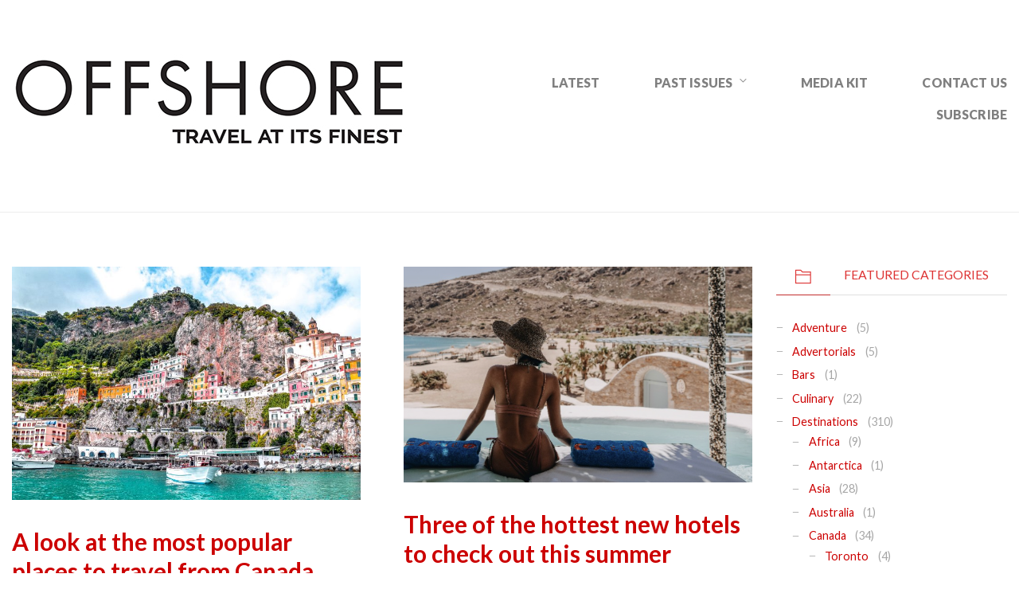

--- FILE ---
content_type: text/html; charset=UTF-8
request_url: https://offshoretravelmagazine.com/tag/greece/
body_size: 20051
content:
<!DOCTYPE html>
<html lang="en-CA">
<head>
<meta charset="UTF-8" />
<meta name="apple-mobile-web-app-capable" content="yes">
<meta name="viewport" content="width=device-width, initial-scale=1, maximum-scale=1, user-scalable=0">
<link rel="profile" href="https://gmpg.org/xfn/11" />
<link rel="pingback" href="https://offshoretravelmagazine.com/xmlrpc.php" />
<link rel="icon" href="https://offshoretravelmagazine.com/wp-content/uploads/2017/11/cropped-offshore-cover-32x32.jpg" sizes="32x32" />
<link rel="icon" href="https://offshoretravelmagazine.com/wp-content/uploads/2017/11/cropped-offshore-cover-192x192.jpg" sizes="192x192" />
<link rel="apple-touch-icon" href="https://offshoretravelmagazine.com/wp-content/uploads/2017/11/cropped-offshore-cover-180x180.jpg" />
<meta name="msapplication-TileImage" content="https://offshoretravelmagazine.com/wp-content/uploads/2017/11/cropped-offshore-cover-270x270.jpg" />
<meta name='robots' content='index, follow, max-image-preview:large, max-snippet:-1, max-video-preview:-1' />

	<!-- This site is optimized with the Yoast SEO plugin v26.8 - https://yoast.com/product/yoast-seo-wordpress/ -->
	<title>Greece Archives - OFFSHORE</title>
	<link rel="canonical" href="https://offshoretravelmagazine.com/tag/greece/" />
	<meta property="og:locale" content="en_US" />
	<meta property="og:type" content="article" />
	<meta property="og:title" content="Greece Archives - OFFSHORE" />
	<meta property="og:url" content="https://offshoretravelmagazine.com/tag/greece/" />
	<meta property="og:site_name" content="OFFSHORE" />
	<meta name="twitter:card" content="summary_large_image" />
	<meta name="twitter:site" content="@OffshoreTravelMag" />
	<script type="application/ld+json" class="yoast-schema-graph">{"@context":"https://schema.org","@graph":[{"@type":"CollectionPage","@id":"https://offshoretravelmagazine.com/tag/greece/","url":"https://offshoretravelmagazine.com/tag/greece/","name":"Greece Archives - OFFSHORE","isPartOf":{"@id":"https://offshoretravelmagazine.com/#website"},"primaryImageOfPage":{"@id":"https://offshoretravelmagazine.com/tag/greece/#primaryimage"},"image":{"@id":"https://offshoretravelmagazine.com/tag/greece/#primaryimage"},"thumbnailUrl":"https://offshoretravelmagazine.com/wp-content/uploads/2022/08/tom-podmore-1zkHXas1GIo-unsplash.jpg","breadcrumb":{"@id":"https://offshoretravelmagazine.com/tag/greece/#breadcrumb"},"inLanguage":"en-CA"},{"@type":"ImageObject","inLanguage":"en-CA","@id":"https://offshoretravelmagazine.com/tag/greece/#primaryimage","url":"https://offshoretravelmagazine.com/wp-content/uploads/2022/08/tom-podmore-1zkHXas1GIo-unsplash.jpg","contentUrl":"https://offshoretravelmagazine.com/wp-content/uploads/2022/08/tom-podmore-1zkHXas1GIo-unsplash.jpg","width":1920,"height":1280,"caption":"A view from the water of a town of colourful buildings are built along the steep incline of a cliff."},{"@type":"BreadcrumbList","@id":"https://offshoretravelmagazine.com/tag/greece/#breadcrumb","itemListElement":[{"@type":"ListItem","position":1,"name":"Home","item":"https://offshoretravelmagazine.com/"},{"@type":"ListItem","position":2,"name":"Greece"}]},{"@type":"WebSite","@id":"https://offshoretravelmagazine.com/#website","url":"https://offshoretravelmagazine.com/","name":"OFFSHORE","description":"TRAVEL AT ITS FINEST","publisher":{"@id":"https://offshoretravelmagazine.com/#organization"},"potentialAction":[{"@type":"SearchAction","target":{"@type":"EntryPoint","urlTemplate":"https://offshoretravelmagazine.com/?s={search_term_string}"},"query-input":{"@type":"PropertyValueSpecification","valueRequired":true,"valueName":"search_term_string"}}],"inLanguage":"en-CA"},{"@type":"Organization","@id":"https://offshoretravelmagazine.com/#organization","name":"Offshore Magazine","url":"https://offshoretravelmagazine.com/","logo":{"@type":"ImageObject","inLanguage":"en-CA","@id":"https://offshoretravelmagazine.com/#/schema/logo/image/","url":"https://offshoretravelmagazine.com/wp-content/uploads/2017/12/offshore-logo-black.jpg","contentUrl":"https://offshoretravelmagazine.com/wp-content/uploads/2017/12/offshore-logo-black.jpg","width":252,"height":56,"caption":"Offshore Magazine"},"image":{"@id":"https://offshoretravelmagazine.com/#/schema/logo/image/"},"sameAs":["https://www.facebook.com/OffshoreTravelMagazine","https://x.com/OffshoreTravelMag","https://www.instagram.com/OffshoreTravelMag/"]}]}</script>
	<!-- / Yoast SEO plugin. -->


<link rel='dns-prefetch' href='//fonts.googleapis.com' />
<link rel="alternate" type="application/rss+xml" title="OFFSHORE &raquo; Feed" href="https://offshoretravelmagazine.com/feed/" />
<link rel="alternate" type="application/rss+xml" title="OFFSHORE &raquo; Greece Tag Feed" href="https://offshoretravelmagazine.com/tag/greece/feed/" />
<style id='wp-img-auto-sizes-contain-inline-css' type='text/css'>
img:is([sizes=auto i],[sizes^="auto," i]){contain-intrinsic-size:3000px 1500px}
/*# sourceURL=wp-img-auto-sizes-contain-inline-css */
</style>
<link rel='stylesheet' id='hfe-widgets-style-css' href='https://offshoretravelmagazine.com/wp-content/plugins/header-footer-elementor/inc/widgets-css/frontend.css?ver=2.8.2' type='text/css' media='all' />
<style id='wp-emoji-styles-inline-css' type='text/css'>

	img.wp-smiley, img.emoji {
		display: inline !important;
		border: none !important;
		box-shadow: none !important;
		height: 1em !important;
		width: 1em !important;
		margin: 0 0.07em !important;
		vertical-align: -0.1em !important;
		background: none !important;
		padding: 0 !important;
	}
/*# sourceURL=wp-emoji-styles-inline-css */
</style>
<style id='classic-theme-styles-inline-css' type='text/css'>
/*! This file is auto-generated */
.wp-block-button__link{color:#fff;background-color:#32373c;border-radius:9999px;box-shadow:none;text-decoration:none;padding:calc(.667em + 2px) calc(1.333em + 2px);font-size:1.125em}.wp-block-file__button{background:#32373c;color:#fff;text-decoration:none}
/*# sourceURL=/wp-includes/css/classic-themes.min.css */
</style>
<style id='global-styles-inline-css' type='text/css'>
:root{--wp--preset--aspect-ratio--square: 1;--wp--preset--aspect-ratio--4-3: 4/3;--wp--preset--aspect-ratio--3-4: 3/4;--wp--preset--aspect-ratio--3-2: 3/2;--wp--preset--aspect-ratio--2-3: 2/3;--wp--preset--aspect-ratio--16-9: 16/9;--wp--preset--aspect-ratio--9-16: 9/16;--wp--preset--color--black: #000000;--wp--preset--color--cyan-bluish-gray: #abb8c3;--wp--preset--color--white: #ffffff;--wp--preset--color--pale-pink: #f78da7;--wp--preset--color--vivid-red: #cf2e2e;--wp--preset--color--luminous-vivid-orange: #ff6900;--wp--preset--color--luminous-vivid-amber: #fcb900;--wp--preset--color--light-green-cyan: #7bdcb5;--wp--preset--color--vivid-green-cyan: #00d084;--wp--preset--color--pale-cyan-blue: #8ed1fc;--wp--preset--color--vivid-cyan-blue: #0693e3;--wp--preset--color--vivid-purple: #9b51e0;--wp--preset--gradient--vivid-cyan-blue-to-vivid-purple: linear-gradient(135deg,rgb(6,147,227) 0%,rgb(155,81,224) 100%);--wp--preset--gradient--light-green-cyan-to-vivid-green-cyan: linear-gradient(135deg,rgb(122,220,180) 0%,rgb(0,208,130) 100%);--wp--preset--gradient--luminous-vivid-amber-to-luminous-vivid-orange: linear-gradient(135deg,rgb(252,185,0) 0%,rgb(255,105,0) 100%);--wp--preset--gradient--luminous-vivid-orange-to-vivid-red: linear-gradient(135deg,rgb(255,105,0) 0%,rgb(207,46,46) 100%);--wp--preset--gradient--very-light-gray-to-cyan-bluish-gray: linear-gradient(135deg,rgb(238,238,238) 0%,rgb(169,184,195) 100%);--wp--preset--gradient--cool-to-warm-spectrum: linear-gradient(135deg,rgb(74,234,220) 0%,rgb(151,120,209) 20%,rgb(207,42,186) 40%,rgb(238,44,130) 60%,rgb(251,105,98) 80%,rgb(254,248,76) 100%);--wp--preset--gradient--blush-light-purple: linear-gradient(135deg,rgb(255,206,236) 0%,rgb(152,150,240) 100%);--wp--preset--gradient--blush-bordeaux: linear-gradient(135deg,rgb(254,205,165) 0%,rgb(254,45,45) 50%,rgb(107,0,62) 100%);--wp--preset--gradient--luminous-dusk: linear-gradient(135deg,rgb(255,203,112) 0%,rgb(199,81,192) 50%,rgb(65,88,208) 100%);--wp--preset--gradient--pale-ocean: linear-gradient(135deg,rgb(255,245,203) 0%,rgb(182,227,212) 50%,rgb(51,167,181) 100%);--wp--preset--gradient--electric-grass: linear-gradient(135deg,rgb(202,248,128) 0%,rgb(113,206,126) 100%);--wp--preset--gradient--midnight: linear-gradient(135deg,rgb(2,3,129) 0%,rgb(40,116,252) 100%);--wp--preset--font-size--small: 13px;--wp--preset--font-size--medium: 20px;--wp--preset--font-size--large: 36px;--wp--preset--font-size--x-large: 42px;--wp--preset--spacing--20: 0.44rem;--wp--preset--spacing--30: 0.67rem;--wp--preset--spacing--40: 1rem;--wp--preset--spacing--50: 1.5rem;--wp--preset--spacing--60: 2.25rem;--wp--preset--spacing--70: 3.38rem;--wp--preset--spacing--80: 5.06rem;--wp--preset--shadow--natural: 6px 6px 9px rgba(0, 0, 0, 0.2);--wp--preset--shadow--deep: 12px 12px 50px rgba(0, 0, 0, 0.4);--wp--preset--shadow--sharp: 6px 6px 0px rgba(0, 0, 0, 0.2);--wp--preset--shadow--outlined: 6px 6px 0px -3px rgb(255, 255, 255), 6px 6px rgb(0, 0, 0);--wp--preset--shadow--crisp: 6px 6px 0px rgb(0, 0, 0);}:where(.is-layout-flex){gap: 0.5em;}:where(.is-layout-grid){gap: 0.5em;}body .is-layout-flex{display: flex;}.is-layout-flex{flex-wrap: wrap;align-items: center;}.is-layout-flex > :is(*, div){margin: 0;}body .is-layout-grid{display: grid;}.is-layout-grid > :is(*, div){margin: 0;}:where(.wp-block-columns.is-layout-flex){gap: 2em;}:where(.wp-block-columns.is-layout-grid){gap: 2em;}:where(.wp-block-post-template.is-layout-flex){gap: 1.25em;}:where(.wp-block-post-template.is-layout-grid){gap: 1.25em;}.has-black-color{color: var(--wp--preset--color--black) !important;}.has-cyan-bluish-gray-color{color: var(--wp--preset--color--cyan-bluish-gray) !important;}.has-white-color{color: var(--wp--preset--color--white) !important;}.has-pale-pink-color{color: var(--wp--preset--color--pale-pink) !important;}.has-vivid-red-color{color: var(--wp--preset--color--vivid-red) !important;}.has-luminous-vivid-orange-color{color: var(--wp--preset--color--luminous-vivid-orange) !important;}.has-luminous-vivid-amber-color{color: var(--wp--preset--color--luminous-vivid-amber) !important;}.has-light-green-cyan-color{color: var(--wp--preset--color--light-green-cyan) !important;}.has-vivid-green-cyan-color{color: var(--wp--preset--color--vivid-green-cyan) !important;}.has-pale-cyan-blue-color{color: var(--wp--preset--color--pale-cyan-blue) !important;}.has-vivid-cyan-blue-color{color: var(--wp--preset--color--vivid-cyan-blue) !important;}.has-vivid-purple-color{color: var(--wp--preset--color--vivid-purple) !important;}.has-black-background-color{background-color: var(--wp--preset--color--black) !important;}.has-cyan-bluish-gray-background-color{background-color: var(--wp--preset--color--cyan-bluish-gray) !important;}.has-white-background-color{background-color: var(--wp--preset--color--white) !important;}.has-pale-pink-background-color{background-color: var(--wp--preset--color--pale-pink) !important;}.has-vivid-red-background-color{background-color: var(--wp--preset--color--vivid-red) !important;}.has-luminous-vivid-orange-background-color{background-color: var(--wp--preset--color--luminous-vivid-orange) !important;}.has-luminous-vivid-amber-background-color{background-color: var(--wp--preset--color--luminous-vivid-amber) !important;}.has-light-green-cyan-background-color{background-color: var(--wp--preset--color--light-green-cyan) !important;}.has-vivid-green-cyan-background-color{background-color: var(--wp--preset--color--vivid-green-cyan) !important;}.has-pale-cyan-blue-background-color{background-color: var(--wp--preset--color--pale-cyan-blue) !important;}.has-vivid-cyan-blue-background-color{background-color: var(--wp--preset--color--vivid-cyan-blue) !important;}.has-vivid-purple-background-color{background-color: var(--wp--preset--color--vivid-purple) !important;}.has-black-border-color{border-color: var(--wp--preset--color--black) !important;}.has-cyan-bluish-gray-border-color{border-color: var(--wp--preset--color--cyan-bluish-gray) !important;}.has-white-border-color{border-color: var(--wp--preset--color--white) !important;}.has-pale-pink-border-color{border-color: var(--wp--preset--color--pale-pink) !important;}.has-vivid-red-border-color{border-color: var(--wp--preset--color--vivid-red) !important;}.has-luminous-vivid-orange-border-color{border-color: var(--wp--preset--color--luminous-vivid-orange) !important;}.has-luminous-vivid-amber-border-color{border-color: var(--wp--preset--color--luminous-vivid-amber) !important;}.has-light-green-cyan-border-color{border-color: var(--wp--preset--color--light-green-cyan) !important;}.has-vivid-green-cyan-border-color{border-color: var(--wp--preset--color--vivid-green-cyan) !important;}.has-pale-cyan-blue-border-color{border-color: var(--wp--preset--color--pale-cyan-blue) !important;}.has-vivid-cyan-blue-border-color{border-color: var(--wp--preset--color--vivid-cyan-blue) !important;}.has-vivid-purple-border-color{border-color: var(--wp--preset--color--vivid-purple) !important;}.has-vivid-cyan-blue-to-vivid-purple-gradient-background{background: var(--wp--preset--gradient--vivid-cyan-blue-to-vivid-purple) !important;}.has-light-green-cyan-to-vivid-green-cyan-gradient-background{background: var(--wp--preset--gradient--light-green-cyan-to-vivid-green-cyan) !important;}.has-luminous-vivid-amber-to-luminous-vivid-orange-gradient-background{background: var(--wp--preset--gradient--luminous-vivid-amber-to-luminous-vivid-orange) !important;}.has-luminous-vivid-orange-to-vivid-red-gradient-background{background: var(--wp--preset--gradient--luminous-vivid-orange-to-vivid-red) !important;}.has-very-light-gray-to-cyan-bluish-gray-gradient-background{background: var(--wp--preset--gradient--very-light-gray-to-cyan-bluish-gray) !important;}.has-cool-to-warm-spectrum-gradient-background{background: var(--wp--preset--gradient--cool-to-warm-spectrum) !important;}.has-blush-light-purple-gradient-background{background: var(--wp--preset--gradient--blush-light-purple) !important;}.has-blush-bordeaux-gradient-background{background: var(--wp--preset--gradient--blush-bordeaux) !important;}.has-luminous-dusk-gradient-background{background: var(--wp--preset--gradient--luminous-dusk) !important;}.has-pale-ocean-gradient-background{background: var(--wp--preset--gradient--pale-ocean) !important;}.has-electric-grass-gradient-background{background: var(--wp--preset--gradient--electric-grass) !important;}.has-midnight-gradient-background{background: var(--wp--preset--gradient--midnight) !important;}.has-small-font-size{font-size: var(--wp--preset--font-size--small) !important;}.has-medium-font-size{font-size: var(--wp--preset--font-size--medium) !important;}.has-large-font-size{font-size: var(--wp--preset--font-size--large) !important;}.has-x-large-font-size{font-size: var(--wp--preset--font-size--x-large) !important;}
:where(.wp-block-post-template.is-layout-flex){gap: 1.25em;}:where(.wp-block-post-template.is-layout-grid){gap: 1.25em;}
:where(.wp-block-term-template.is-layout-flex){gap: 1.25em;}:where(.wp-block-term-template.is-layout-grid){gap: 1.25em;}
:where(.wp-block-columns.is-layout-flex){gap: 2em;}:where(.wp-block-columns.is-layout-grid){gap: 2em;}
:root :where(.wp-block-pullquote){font-size: 1.5em;line-height: 1.6;}
/*# sourceURL=global-styles-inline-css */
</style>
<link rel='stylesheet' id='hfe-style-css' href='https://offshoretravelmagazine.com/wp-content/plugins/header-footer-elementor/assets/css/header-footer-elementor.css?ver=2.8.2' type='text/css' media='all' />
<link rel='stylesheet' id='elementor-icons-css' href='https://offshoretravelmagazine.com/wp-content/plugins/elementor/assets/lib/eicons/css/elementor-icons.min.css?ver=5.46.0' type='text/css' media='all' />
<link rel='stylesheet' id='elementor-frontend-css' href='https://offshoretravelmagazine.com/wp-content/plugins/elementor/assets/css/frontend.min.css?ver=3.34.4' type='text/css' media='all' />
<link rel='stylesheet' id='elementor-post-1840-css' href='https://offshoretravelmagazine.com/wp-content/uploads/elementor/css/post-1840.css?ver=1769714870' type='text/css' media='all' />
<link rel='stylesheet' id='pirouette-style-css' href='https://offshoretravelmagazine.com/wp-content/themes/pirouette/style.css?ver=1959329001' type='text/css' media='all' />
<style id='pirouette-style-inline-css' type='text/css'>
 body{font-family:'Lato';font-weight:normal;font-size:0.9375rem}h1,.h1{font-family:'Lato';font-weight:700;text-transform:none;font-size:1.78125rem;letter-spacing:-0.05em}@media(min-width:768px){h1,.h1{font-size:2.375rem}}h2,.h2{font-family:'Lato';font-weight:normal;text-transform:none;font-size:1.875rem;letter-spacing:-0.04em}h3,.h3{font-family:'Lato';font-weight:normal;text-transform:none;font-size:1.75rem}h4,.h4{font-family:'Lato';font-weight:normal;text-transform:none;font-size:0.875rem}h5,.h5{font-family:'Lato';font-weight:normal;text-transform:uppercase;font-size:1.125rem;letter-spacing:0.1em}h6,.h6{font-family:'Lato';font-weight:normal;text-transform:none;font-size:1rem}blockquote,blockquote p,.pullquote{font-family:'Old Standard TT';font-weight:normal;font-style:italic;text-transform:none;font-size:1.3125rem}blockquote cite{font-family:'Lato'}.ct-main-navigation{font-family:'Lato';font-weight:900;text-transform:uppercase;font-size:0.9375rem;letter-spacing:0.01em}h1 small,h2 small,h3 small{font-family:'Lato';font-size:0.9375rem}.sub-menu a,.children a{font-family:'Lato';font-weight:normal}#footer .widget-title{font-family:'Lato';font-weight:900;text-transform:uppercase}table thead th{font-family:'Lato';font-weight:normal;text-transform:uppercase}.btn,.wcs-more.wcs-btn--action{font-family:'Lato';font-weight:900;text-transform:uppercase;letter-spacing:1px}.ct-header__main-heading small,.special-title em:first-child,.wcs-timetable--carousel .wcs-class__timestamp .date-day{font-family:'Old Standard TT';font-weight:normal;font-style:italic}.ct-vc-text-separator{font-family:'Lato';font-weight:700}.wcs-timetable--week .wcs-class__title,.wcs-timetable--agenda .wcs-class__title{font-family:'Lato'}.xtd-gmap-info{font-family:'Lato';font-weight:normal;font-size:0.9375rem}
 body{background-color:rgba(255,255,255,1);color:rgba(0,0,0,1)}h1,.h1{color:rgba(0,0,0,1)}h2,.h2{color:rgba(0,0,0,1)}h3,.h3{color:rgba(0,0,0,1)}h4,.h4{color:rgba(0,0,0,1)}h5,.h5{color:rgba(0,0,0,1)}h6,.h6{color:rgba(0,0,0,1)}a{color:rgba(204,0,0,1)}a:hover{color:rgba(204,0,0,0.75)}.ct-content{border-color:rgba(0,0,0,0.15)}input[type=text],input[type=search],input[type=password],input[type=email],input[type=number],input[type=url],input[type=date],input[type=tel],select,textarea,.form-control{border:1px solid rgba(0,0,0,0.25)}input[type=text]:focus,input[type=search]:focus,input[type=password]:focus,input[type=email]:focus,input[type=number]:focus,input[type=url]:focus,input[type=date]:focus,input[type=tel]:focus,select:focus,textarea:focus,.form-control:focus{border-color:rgba(221,51,51,1)}select{background-image:url([data-uri]) !important}::-webkit-input-placeholder{color:rgba(0,0,0,0.2)}::-moz-placeholder{color:rgba(0,0,0,0.2)}:-ms-input-placeholder{color:rgba(0,0,0,0.2)}input[type=submit],input[type=button],button,.btn-primary{background-color:rgba(221,51,51,1);color:rgba(255,255,255,1);border-color:rgba(221,51,51,1)}input[type=submit]:hover,input[type=submit]:active,input[type=button]:hover,input[type=button]:active,button:hover,button:active,.btn-primary:hover,.btn-primary:active,.btn-primary:active:hover{background-color:rgb(201,31,31);border-color:rgb(201,31,31)}.btn-link{color:rgba(221,51,51,1)}.btn-link:hover{color:rgb(201,31,31)}.btn-link::after{background-color:rgba(221,51,51,1);color:rgba(255,255,255,1)}.btn-link:hover::after{background-color:rgb(201,31,31)}.btn-primary-outline{border-color:rgba(221,51,51,1);color:rgba(221,51,51,1)}.btn-outline-primary:active,.btn-outline-primary:hover,.btn-outline-primary:hover:active,.btn-outline-primary:focus,.btn-outline-primary:disabled,.btn-outline-primary:disabled:hover{border-color:rgba(221,51,51,1);background-color:rgba(221,51,51,1);color:rgba(255,255,255,1)}.color-primary{color:rgba(221,51,51,1)}.color-primary--hover{color:rgb(201,31,31)}.color-text{color:rgba(0,0,0,1)}.color-text-inverted{color:rgba(255,255,255,1)}.color-bg{color:rgba(255,255,255,1)}.color-bg-inverted{color:rgba(0,0,0,1)}.ct-header{color:rgba(0,0,0,0.5);background-color:rgba(255,255,255,1)}.ct-header__logo-nav a{color:rgba(0,0,0,0.5)}.ct-header__logo-nav a:hover{color:rgba(0,0,0,0.65)}.ct-header__logo-nav .current-menu-ancestor > a,.ct-header__logo-nav .current-menu-parent > a,.ct-header__logo-nav .current-menu-item > a,.ct-header__logo-nav .current-page-parent > a,.ct-header__logo-nav .current_page_parent > a,.ct-header__logo-nav .current_page_ancestor > a,.ct-header__logo-nav .current-page-ancestor > a,.ct-header__logo-nav .current_page_item > a{color:rgba(221,51,51,1)}.ct-header__wrapper--stuck{background-color:rgba(255,255,255,1)}.color-primary,.wpml-switcher .active,#ct-header__hero-navigator > a,.section-bullets,.special-title em:first-child,.special-title small:last-child,#ct-scroll-top{color:rgba(221,51,51,1)}.ct-layout--without-slider .ct-header__hero{color:rgba(0,0,0,0.5)}.ct-hero--without-image .ct-header__hero::after{}.ct-header__main-heading small,.ct-header__main-heading span,.ct-header__main-heading-excerpt{color:rgba(221,51,51,1)}.ct-header__main-heading-title h1{color:rgba(221,51,51,1)}.img-frame-small,.img-frame-large{background-color:rgba(255,255,255,1);border-color:rgba(255,255,255,1)}.ct-social-box .fa-boxed.fa-envelope{color:rgba(255,255,255,1)}.ct-social-box .fa-boxed.fa-envelope::after{background-color:rgba(221,51,51,1)}h4.media-heading{color:rgba(221,51,51,1)}.comment-reply-link,.btn-outline-primary{color:rgba(221,51,51,1);border-color:rgba(221,51,51,1)}.comment-reply-link:hover,.btn-outline-primary:hover,.btn-outline-primary:hover:active,.btn-outline-primary:active{background-color:rgba(221,51,51,1);color:rgba(255,255,255,1);border-color:rgba(221,51,51,1)}.media.comment{border-color:rgba(0,0,0,0.125)}.ct-posts .ct-post.format-quote .ct-post__content{background-color:rgba(221,51,51,1)}.ct-posts .ct-post.format-quote blockquote,.ct-posts .ct-post.format-quote blockquote cite,.ct-posts .ct-post.format-quote blockquote cite::before{color:rgba(255,255,255,1)}.ct-posts .ct-post.format-link{border-color:rgba(0,0,0,0.125)}.pagination .current{color:rgba(255,255,255,1)}.pagination .nav-links .current::before{background-color:rgba(221,51,51,1)}.pagination .current{color:rgba(255,255,255,1)}.pagination a{color:rgb(201,31,31)}.pagination .nav-links .prev,.pagination .nav-links .next{border-color:rgba(221,51,51,1)}.ct-sidebar .widget_archive,.ct-sidebar .widget_categories{color:rgba(0,0,0,0.35)}.ct-sidebar ul li::before{color:rgba(0,0,0,1)}.ct-sidebar .sidebar-widget .widget-title::after{border-color:rgba(0,0,0,1)}.ct-sidebar .sidebar-widget .widget-title,.ct-sidebar .sidebar-widget .widget-title a{color:rgba(221,51,51,1)}.ct-sidebar .sidebar-widget.widget_tag_cloud .tag{color:rgba(255,255,255,1)}.ct-sidebar .sidebar-widget.widget_tag_cloud .tag::before{background-color:rgba(0,0,0,1)}.ct-sidebar .sidebar-widget.widget_tag_cloud .tag.x-large::before{background-color:rgba(221,51,51,1)}#wp-calendar thead th,#wp-calendar tbody td{border-color:rgba(0,0,0,0.125)}.ct-footer{background-color:rgba(245,244,239,1);color:rgba(0,0,0,1)}.ct-footer a{color:rgba(204,0,0,1)}.ct-footer .widget-title{color:rgba(255,255,255,1)}blockquote,blockquote cite::before,q,q cite::before{color:rgba(221,51,51,1)}blockquote cite,q site{color:rgba(0,0,0,1)}table{border-color:rgba(0,0,0,0.15)}table thead th{color:rgba(221,51,51,1)}.ct-vc-recent-news-post{border-color:rgba(0,0,0,0.125)}.ct-vc-recent-news-post .ti-calendar{color:rgba(221,51,51,1)}.ct-vc-services-carousel__item-title{color:rgba(221,51,51,1)}.ct-vc-services-carousel__item{background-color:rgba(255,255,255,1)}.wcs-timetable--week .wcs-class__title,.wcs-timetable--agenda .wcs-class__title,.wcs-timetable--compact-list .wcs-class__title{color:rgba(204,0,0,1)}.wcs-timetable--carousel .wcs-class__title{color:rgba(204,0,0,1) !important}.wcs-timetable__carousel .wcs-class__title::after,.wcs-timetable__carousel .owl-prev,.wcs-timetable__carousel .owl-next{border-color:rgba(221,51,51,1);color:rgba(221,51,51,1)}.wcs-timetable--carousel .wcs-class__title small{color:rgba(0,0,0,1)}body .wcs-timetable--carousel .wcs-btn--action{background-color:rgba(221,51,51,1);color:rgba(255,255,255,1)}body .wcs-timetable--carousel .wcs-btn--action:hover{background-color:rgb(201,31,31);color:rgba(255,255,255,1)}.wcs-timetable__container .wcs-filters__filter-wrapper:hover{color:rgba(221,51,51,1) !important}.wcs-timetable--compact-list .wcs-day__wrapper{background-color:rgba(0,0,0,1);color:rgba(255,255,255,1)}.wcs-timetable__week,.wcs-timetable__week .wcs-day,.wcs-timetable__week .wcs-class,.wcs-timetable__week .wcs-day__title{border-color:rgba(0,0,0,0.125)}.wcs-timetable__week .wcs-class{background-color:rgba(255,255,255,1)}.wcs-timetable__week .wcs-day__title,.wcs-timetable__week .wcs-class__instructors::before{color:rgba(221,51,51,1) !important}.wcs-timetable__week .wcs-day__title::before{background-color:rgba(0,0,0,1)}.wcs-timetable__week .wcs-class__title::after{color:rgba(255,255,255,1);background-color:rgba(221,51,51,1)}.wcs-filters__title{color:rgba(221,51,51,1) !important}.xtd-carousel-mini,.xtd-carousel-mini .owl-image-link:hover::after{color:rgba(221,51,51,1) !important}.xtd-carousel-mini .onclick-video_link a::before{background-color:rgba(221,51,51,0.85)}.xtd-carousel-mini .onclick-video_link a::after{color:rgba(255,255,255,1)}.xtd-carousel-mini .onclick-video_link a:hover::after{background-color:rgba(221,51,51,0.98)}.wcs-modal:not(.wcs-modal--large) .wcs-modal__title,.wcs-modal:not(.wcs-modal--large) .wcs-modal__close{color:rgba(255,255,255,1)}.wcs-modal:not(.wcs-modal--large) .wcs-btn--action.wcs-btn--action{background-color:rgba(221,51,51,1);color:rgba(255,255,255,1)}.wcs-modal:not(.wcs-modal--large) .wcs-btn--action.wcs-btn--action:hover{background-color:rgb(201,31,31);color:rgba(255,255,255,1)}.wcs-timetable--agenda .wcs-timetable__agenda-data .wcs-class__duration::after{border-color:rgba(221,51,51,1)}.wcs-timetable--agenda .wcs-timetable__agenda-data .wcs-class__time,.wcs-timetable--compact-list .wcs-class__time{color:rgba(0,0,0,0.75)}.wcs-modal:not(.wcs-modal--large),div.pp_overlay.pp_overlay,.mfp-bg{background-color:rgba(221,51,51,0.97) !important}.owl-image-link::before{color:rgba(255,255,255,1)}.owl-nav .owl-prev::before,.owl-nav .owl-next::after,.owl-dots{color:rgba(221,51,51,1) !important}.xtd-ninja-modal-container{background-color:rgba(255,255,255,1)}.xtd-recent-posts__post__date::before{color:rgba(221,51,51,1)}.xtd-gmap-info{background-color:rgba(255,255,255,1);color:rgba(0,0,0,1)}.fa-boxed{background-color:rgba(221,51,51,1);color:rgba(255,255,255,1)}
 .ct-layout--fixed .container-fluid{max-width:1410px}@media(min-width:1410px){.bullets-container,#ct-header__hero-navigator{display:block}}.ct-header{padding:2.5rem 0 3.75rem}.ct-header__main-heading .container-fluid{flex-basis:1410px;-webkit-flex-basis:1410px;-moz-flex-basis:1410px}.ct-header__main-heading-title{padding-top:1.5625rem;padding-bottom:1.5625rem}
/*# sourceURL=pirouette-style-inline-css */
</style>
<link rel='stylesheet' id='pirouette-google-fonts-css' href='//fonts.googleapis.com/css?family=Lato:400,700,900%7COld+Standard+TT:400,400italic&#038;subset=latin' type='text/css' media='all' />
<link rel='stylesheet' id='hfe-elementor-icons-css' href='https://offshoretravelmagazine.com/wp-content/plugins/elementor/assets/lib/eicons/css/elementor-icons.min.css?ver=5.34.0' type='text/css' media='all' />
<link rel='stylesheet' id='hfe-icons-list-css' href='https://offshoretravelmagazine.com/wp-content/plugins/elementor/assets/css/widget-icon-list.min.css?ver=3.24.3' type='text/css' media='all' />
<link rel='stylesheet' id='hfe-social-icons-css' href='https://offshoretravelmagazine.com/wp-content/plugins/elementor/assets/css/widget-social-icons.min.css?ver=3.24.0' type='text/css' media='all' />
<link rel='stylesheet' id='hfe-social-share-icons-brands-css' href='https://offshoretravelmagazine.com/wp-content/plugins/elementor/assets/lib/font-awesome/css/brands.css?ver=5.15.3' type='text/css' media='all' />
<link rel='stylesheet' id='hfe-social-share-icons-fontawesome-css' href='https://offshoretravelmagazine.com/wp-content/plugins/elementor/assets/lib/font-awesome/css/fontawesome.css?ver=5.15.3' type='text/css' media='all' />
<link rel='stylesheet' id='hfe-nav-menu-icons-css' href='https://offshoretravelmagazine.com/wp-content/plugins/elementor/assets/lib/font-awesome/css/solid.css?ver=5.15.3' type='text/css' media='all' />
<link rel='stylesheet' id='hfe-widget-blockquote-css' href='https://offshoretravelmagazine.com/wp-content/plugins/elementor-pro/assets/css/widget-blockquote.min.css?ver=3.25.0' type='text/css' media='all' />
<link rel='stylesheet' id='hfe-mega-menu-css' href='https://offshoretravelmagazine.com/wp-content/plugins/elementor-pro/assets/css/widget-mega-menu.min.css?ver=3.26.2' type='text/css' media='all' />
<link rel='stylesheet' id='hfe-nav-menu-widget-css' href='https://offshoretravelmagazine.com/wp-content/plugins/elementor-pro/assets/css/widget-nav-menu.min.css?ver=3.26.0' type='text/css' media='all' />
<link rel='stylesheet' id='elementor-gf-local-roboto-css' href='https://offshoretravelmagazine.com/wp-content/uploads/elementor/google-fonts/css/roboto.css?ver=1742259396' type='text/css' media='all' />
<link rel='stylesheet' id='elementor-gf-local-robotoslab-css' href='https://offshoretravelmagazine.com/wp-content/uploads/elementor/google-fonts/css/robotoslab.css?ver=1742259407' type='text/css' media='all' />
<script type="text/javascript" src="https://offshoretravelmagazine.com/wp-includes/js/jquery/jquery.min.js?ver=3.7.1" id="jquery-core-js"></script>
<script type="text/javascript" src="https://offshoretravelmagazine.com/wp-includes/js/jquery/jquery-migrate.min.js?ver=3.4.1" id="jquery-migrate-js"></script>
<script type="text/javascript" id="jquery-js-after">
/* <![CDATA[ */
!function($){"use strict";$(document).ready(function(){$(this).scrollTop()>100&&$(".hfe-scroll-to-top-wrap").removeClass("hfe-scroll-to-top-hide"),$(window).scroll(function(){$(this).scrollTop()<100?$(".hfe-scroll-to-top-wrap").fadeOut(300):$(".hfe-scroll-to-top-wrap").fadeIn(300)}),$(".hfe-scroll-to-top-wrap").on("click",function(){$("html, body").animate({scrollTop:0},300);return!1})})}(jQuery);
!function($){'use strict';$(document).ready(function(){var bar=$('.hfe-reading-progress-bar');if(!bar.length)return;$(window).on('scroll',function(){var s=$(window).scrollTop(),d=$(document).height()-$(window).height(),p=d? s/d*100:0;bar.css('width',p+'%')});});}(jQuery);
//# sourceURL=jquery-js-after
/* ]]> */
</script>
<link rel="https://api.w.org/" href="https://offshoretravelmagazine.com/wp-json/" /><link rel="alternate" title="JSON" type="application/json" href="https://offshoretravelmagazine.com/wp-json/wp/v2/tags/472" /><link rel="EditURI" type="application/rsd+xml" title="RSD" href="https://offshoretravelmagazine.com/xmlrpc.php?rsd" />
<meta name="generator" content="WordPress 6.9" />
<meta name="generator" content="Elementor 3.34.4; features: additional_custom_breakpoints; settings: css_print_method-external, google_font-enabled, font_display-auto">
			<style>
				.e-con.e-parent:nth-of-type(n+4):not(.e-lazyloaded):not(.e-no-lazyload),
				.e-con.e-parent:nth-of-type(n+4):not(.e-lazyloaded):not(.e-no-lazyload) * {
					background-image: none !important;
				}
				@media screen and (max-height: 1024px) {
					.e-con.e-parent:nth-of-type(n+3):not(.e-lazyloaded):not(.e-no-lazyload),
					.e-con.e-parent:nth-of-type(n+3):not(.e-lazyloaded):not(.e-no-lazyload) * {
						background-image: none !important;
					}
				}
				@media screen and (max-height: 640px) {
					.e-con.e-parent:nth-of-type(n+2):not(.e-lazyloaded):not(.e-no-lazyload),
					.e-con.e-parent:nth-of-type(n+2):not(.e-lazyloaded):not(.e-no-lazyload) * {
						background-image: none !important;
					}
				}
			</style>
			<link rel="icon" href="https://offshoretravelmagazine.com/wp-content/uploads/2017/11/cropped-offshore-cover-32x32.jpg" sizes="32x32" />
<link rel="icon" href="https://offshoretravelmagazine.com/wp-content/uploads/2017/11/cropped-offshore-cover-192x192.jpg" sizes="192x192" />
<link rel="apple-touch-icon" href="https://offshoretravelmagazine.com/wp-content/uploads/2017/11/cropped-offshore-cover-180x180.jpg" />
<meta name="msapplication-TileImage" content="https://offshoretravelmagazine.com/wp-content/uploads/2017/11/cropped-offshore-cover-270x270.jpg" />
		<style type="text/css" id="wp-custom-css">
			/*
You can add your own CSS here.

Click the help icon above to learn more.
*/

.title_container

.breadcrumb {

display: none;

}

.title_container {
display: none;
}		</style>
		</head>

<body class="archive tag tag-greece tag-472 wp-theme-pirouette ehf-template-pirouette ehf-stylesheet-pirouette ct-layout--full ct-layout--fixed ct-layout--without-slider ct-hero--without-image ct-menu--align-right ct-hero--center ct-hero--middle ct-hero--text-center ct-blog--with-sidebar ct-content-without-vc elementor-default elementor-kit-1840" itemscope itemtype="http://schema.org/WebPage">
	<div class="ct-site">
		<header class="ct-header" itemscope itemtype="http://schema.org/WPHeader">
  <div class="ct-header__wrapper">
    <div class="container-fluid">
      <div class="ct-header__toolbar">
  </div>
      <div class="ct-header__logo-nav">
  <a href="https://offshoretravelmagazine.com/" rel="home" id="ct-logo">
      <img id="ct-logo-image" src="https://offshoretravelmagazine.com/wp-content/uploads/2019/07/Offshore-logo-black.jpg" alt='OFFSHORE'>
  </a>
  <label id="ct-main-nav__toggle-navigation" for="ct-main-nav__toggle-navigation-main">Explore <i class="ti-align-justify"></i></label>
<div id='ct-main-nav'>
	<input type="checkbox" hidden id="ct-main-nav__toggle-navigation-main">
	<nav id="ct-main-nav__wrapper" itemscope itemtype="http://schema.org/SiteNavigationElement">
		<ul id="menu-explore" class="ct-main-navigation"><li id="menu-item-968" class="menu-item menu-item-type-post_type menu-item-object-page menu-item-968"><a href="https://offshoretravelmagazine.com/featured-stories/">Latest</a></li>
<li id="menu-item-13137" class="menu-item menu-item-type-custom menu-item-object-custom menu-item-home menu-item-has-children menu-item-13137"><a href="https://offshoretravelmagazine.com">Past Issues</a>
<ul class="sub-menu">
	<li id="menu-item-12460" class="menu-item menu-item-type-post_type menu-item-object-page menu-item-12460"><a href="https://offshoretravelmagazine.com/offshore-magazine-archive/">OFFSHORE Magazine</a></li>
	<li id="menu-item-13237" class="menu-item menu-item-type-post_type menu-item-object-page menu-item-13237"><a href="https://offshoretravelmagazine.com/offshore-newsletter-2025/">OFFSHORE Newsletter</a></li>
</ul>
</li>
<li id="menu-item-12994" class="menu-item menu-item-type-post_type menu-item-object-page menu-item-12994"><a href="https://offshoretravelmagazine.com/media-kit/">Media Kit</a></li>
<li id="menu-item-12470" class="menu-item menu-item-type-post_type menu-item-object-page menu-item-12470"><a href="https://offshoretravelmagazine.com/contact/">Contact Us</a></li>
<li id="menu-item-8992" class="menu-item menu-item-type-post_type menu-item-object-page menu-item-8992"><a href="https://offshoretravelmagazine.com/sign-up/">Subscribe</a></li>
</ul>	</nav>
</div>
</div>
    </div>
  </div>
</header>
			  <div class="ct-content">
  <div class="container-fluid">

  <div class="row">
        <div class="col-md-8 col-lg-9">  
      
        <div class="ct-posts">

          
          <article id="post-5593" class="ct-post entry post-5593 post type-post status-publish format-standard has-post-thumbnail hentry category-news category-travel-trends tag-france tag-greece tag-italy tag-travel-trends">
	<header>
			<a href="https://offshoretravelmagazine.com/a-look-at-the-most-popular-places-to-travel-from-canada/" class="ct-post__featured-link">	<img fetchpriority="high" width="660" height="440" src="https://offshoretravelmagazine.com/wp-content/uploads/2022/08/tom-podmore-1zkHXas1GIo-unsplash-1024x683.jpg" class="featured-image img-responsive wp-post-image" alt="A view from the water of a town of colourful buildings are built along the steep incline of a cliff." decoding="async" srcset="https://offshoretravelmagazine.com/wp-content/uploads/2022/08/tom-podmore-1zkHXas1GIo-unsplash-1024x683.jpg 1024w, https://offshoretravelmagazine.com/wp-content/uploads/2022/08/tom-podmore-1zkHXas1GIo-unsplash-300x200.jpg 300w, https://offshoretravelmagazine.com/wp-content/uploads/2022/08/tom-podmore-1zkHXas1GIo-unsplash-768x512.jpg 768w, https://offshoretravelmagazine.com/wp-content/uploads/2022/08/tom-podmore-1zkHXas1GIo-unsplash-1536x1024.jpg 1536w, https://offshoretravelmagazine.com/wp-content/uploads/2022/08/tom-podmore-1zkHXas1GIo-unsplash.jpg 1920w" sizes="(max-width: 660px) 100vw, 660px" />	</a>		<h2 class="ct-post__title h3"><a href="https://offshoretravelmagazine.com/a-look-at-the-most-popular-places-to-travel-from-canada/" title="A look at the most popular places to travel from Canada">A look at the most popular places to travel from Canada</a></h2>		<div class="ct-post__entry-meta">
	<span><i class="ti-calendar color-primary"></i> <em><a href="https://offshoretravelmagazine.com/a-look-at-the-most-popular-places-to-travel-from-canada/">August 12, 2022</a></em></span></div>
	</header>

	
				<div data-elementor-type="wp-post" data-elementor-id="5593" class="elementor elementor-5593" data-elementor-post-type="post">
						<section class="elementor-section elementor-top-section elementor-element elementor-element-e672305 elementor-section-boxed elementor-section-height-default elementor-section-height-default" data-id="e672305" data-element_type="section">
						<div class="elementor-container elementor-column-gap-default">
					<div class="elementor-column elementor-col-100 elementor-top-column elementor-element elementor-element-c476c3b" data-id="c476c3b" data-element_type="column">
			<div class="elementor-widget-wrap elementor-element-populated">
						<div class="elementor-element elementor-element-ad30336 elementor-widget elementor-widget-text-editor" data-id="ad30336" data-element_type="widget" data-widget_type="text-editor.default">
				<div class="elementor-widget-container">
									<p class="p1"><span class="s1">According to new research from First in Service Travel LTD (F1S), Italy, France and Greece are the top international destinations Canadian advisors are booking and recommending. </span></p><p class="p1"><span class="s1">“With all the pent-up demand for travel, coupled with the Canadian dollar’s stronger performance against the euro over the past year, it’s no surprise that Europe is performing so well,” explained Fernando Gonzalez, chief executive officer for F1S, one of North America’s largest independent travel agencies. “Italy has once again claimed its place among the world’s premier destinations, thanks to its stunning scenery, exquisite culture and history, epicurean delights, and extraordinary people.”</span></p><p class="p1"><span class="s1">Findings from the recent survey had F1S travel advisors name the top three international destination they were booking for 2022. Among international destinations, 72.7% of the advisors named Italy as one of their top destinations, followed by France (45.5%) and Greece (27.3). </span></p><p class="p1"><span class="s1">“Italy is always a winner,” added F1S advisor Willa Griffin. Advisor Waldo Wohl concurred, offering a simple explanation that “Italy is always Italy.” </span></p><p class="p1"><span class="s1">Gonzalez indicated that the biggest surprise internationally for the year is the popularity of Greece. “Whether it’s the culture of ancient cities like Athens or the allure of the islands, Greece has really taken off over the past couple years. It was able to take hold during the pandemic and has maintained its strong forward momentum this year,” he said. </span></p><p class="p1"><span class="s1">F1S advisor Marisa Wise added that she is booking “lots of Santorini. Its views and food are amazing. Also, Greek island cruising is super popular.”</span></p><p class="p1"><span class="s1">First in Service advisors in Canada were also asked which “under the radar” destinations they are booking most internationally. Colombia and Portugal were tied for first place, with 27.3% of advisors recommending each. </span></p><p class="p1"><span class="s1">“Travel to the United States and cruising have both been on the rebound,” Gonzalez added. “Additionally, we will soon issue the trends we are seeing specifically for domestic travel within Canada.”</span></p><p class="p1"><span class="s1">F1S advisor George Alexandrou is among those recommending Colombia because “it has a great mix of culture, adventure and direct flights.” Meanwhile, Portugal is recommended by F1S advisor Christina Gula, who said, “Portugal is a beautiful country with lots to offer. Great scenery, food and culture.”</span></p><h3>Most popular travel picks</h3><p class="p1"><span class="s1">Each surveyed advisor was also asked to name the single most popular international destination they are specifically booking for Canadian clients on each continent and other major regions globally.</span></p><p class="p1"><span class="s1">The top picks were: </span></p><ul><li class="p1"><span class="s1">Africa: South Africa </span></li><li class="p1"><span class="s1">Asia: Thailand </span></li><li class="p1"><span class="s1">Australia/New Zealand/South Pacific: Australia </span></li><li class="p1"><span class="s1">Caribbean: St. Barths </span></li><li class="p1"><span class="s1">Central America: Costa Rica </span></li><li class="p1"><span class="s1">Europe: Italy </span></li><li class="p1"><span class="s1">Middle East: Israel </span></li><li class="p1"><span class="s1">North America: United States </span></li><li class="p1"><span class="s1">South America: Colombia</span></li></ul><p class="p1"><span class="s1">Willa Griffin, who helps lead the agency in Canada, pointed out that they’ve seen a major uptick in last minute bookings with borders reopening.</span></p><p class="p1"><span class="s1">“I think it’s been a combination of pent up demand and the feeling that the world might close down again,” Griffin shared. “Personally, I feel like things will regulate themselves again very soon. This spring and summer were all about having the freedom to travel again. Moving forward, I think people will again start to plan ahead, maybe not like they used but will want to ensure that they get what they want from their travel dollars. I am already seeing very limited availability for festive which to me is a very good sign.”</span></p><p> </p>								</div>
				</div>
					</div>
		</div>
					</div>
		</section>
				</div>
		
	
</article>

          
          <article id="post-5200" class="ct-post entry post-5200 post type-post status-publish format-standard has-post-thumbnail hentry category-hotels tag-greece tag-los-angeles tag-mexico tag-usa">
	<header>
			<a href="https://offshoretravelmagazine.com/three-of-the-hottest-new-hotels-to-check-out-this-summer/" class="ct-post__featured-link">	<img width="660" height="409" src="https://offshoretravelmagazine.com/wp-content/uploads/2022/06/Screen-Shot-2022-06-06-at-7.40.27-PM-1024x634.png" class="featured-image img-responsive wp-post-image" alt="" decoding="async" srcset="https://offshoretravelmagazine.com/wp-content/uploads/2022/06/Screen-Shot-2022-06-06-at-7.40.27-PM-1024x634.png 1024w, https://offshoretravelmagazine.com/wp-content/uploads/2022/06/Screen-Shot-2022-06-06-at-7.40.27-PM-300x186.png 300w, https://offshoretravelmagazine.com/wp-content/uploads/2022/06/Screen-Shot-2022-06-06-at-7.40.27-PM-768x475.png 768w, https://offshoretravelmagazine.com/wp-content/uploads/2022/06/Screen-Shot-2022-06-06-at-7.40.27-PM.png 1230w" sizes="(max-width: 660px) 100vw, 660px" />	</a>		<h2 class="ct-post__title h3"><a href="https://offshoretravelmagazine.com/three-of-the-hottest-new-hotels-to-check-out-this-summer/" title="Three of the hottest new hotels to check out this summer">Three of the hottest new hotels to check out this summer</a></h2>		<div class="ct-post__entry-meta">
	<span><i class="ti-calendar color-primary"></i> <em><a href="https://offshoretravelmagazine.com/three-of-the-hottest-new-hotels-to-check-out-this-summer/">June 6, 2022</a></em></span></div>
	</header>

	
				<div data-elementor-type="wp-post" data-elementor-id="5200" class="elementor elementor-5200" data-elementor-post-type="post">
						<section class="elementor-section elementor-top-section elementor-element elementor-element-e8d9146 elementor-section-boxed elementor-section-height-default elementor-section-height-default" data-id="e8d9146" data-element_type="section">
						<div class="elementor-container elementor-column-gap-default">
					<div class="elementor-column elementor-col-100 elementor-top-column elementor-element elementor-element-b2583e9" data-id="b2583e9" data-element_type="column">
			<div class="elementor-widget-wrap elementor-element-populated">
						<div class="elementor-element elementor-element-1310ea4 elementor-widget elementor-widget-text-editor" data-id="1310ea4" data-element_type="widget" data-widget_type="text-editor.default">
				<div class="elementor-widget-container">
									<section class="elementor-section elementor-top-section elementor-element elementor-element-3195230 elementor-section-boxed elementor-section-height-default elementor-section-height-default" data-id="3195230" data-element_type="section"><div class="elementor-container elementor-column-gap-default"><div class="elementor-row"><div class="elementor-column elementor-col-100 elementor-top-column elementor-element elementor-element-6b62196" data-id="6b62196" data-element_type="column"><div class="elementor-column-wrap elementor-element-populated"><div class="elementor-widget-wrap"><div class="elementor-element elementor-element-a4b5b99 elementor-widget elementor-widget-text-editor" data-id="a4b5b99" data-element_type="widget" data-widget_type="text-editor.default"><div class="elementor-widget-container"><div class="elementor-text-editor elementor-clearfix"><p class="p1"><span class="s1">As the summer weather heats up, Canadians are eager to get out and explore again. </span><span class="s1">Here’s a look at some memorable new hotels to check into across North America, Europe and beyond. </span></p></div></div></div></div></div></div></div></div></section><section class="elementor-section elementor-top-section elementor-element elementor-element-45da039 elementor-section-content-middle elementor-section-boxed elementor-section-height-default elementor-section-height-default" data-id="45da039" data-element_type="section"><div class="elementor-container elementor-column-gap-no"><div class="elementor-row"><div class="elementor-column elementor-col-100 elementor-top-column elementor-element elementor-element-ba16526" data-id="ba16526" data-element_type="column"><div class="elementor-column-wrap elementor-element-populated"><div class="elementor-widget-wrap"><div class="elementor-element elementor-element-cc1a2ad elementor-widget elementor-widget-text-editor" data-id="cc1a2ad" data-element_type="widget" data-widget_type="text-editor.default"><div class="elementor-widget-container"><h3 class="elementor-text-editor elementor-clearfix"><span class="s1"><b>Calilo, Greece</b></span>  </h3></div></div><div class="elementor-element elementor-element-6351e36 elementor-widget elementor-widget-image" data-id="6351e36" data-element_type="widget" data-widget_type="image.default"><div class="elementor-widget-container"><div class="elementor-image"><img decoding="async" class="alignleft wp-image-5205 size-full" src="https://offshoretravelmagazine.com/wp-content/uploads/2022/06/DJI_0437_1020x1080.jpg" alt="" width="1008" height="589" srcset="https://offshoretravelmagazine.com/wp-content/uploads/2022/06/DJI_0437_1020x1080.jpg 1008w, https://offshoretravelmagazine.com/wp-content/uploads/2022/06/DJI_0437_1020x1080-300x175.jpg 300w, https://offshoretravelmagazine.com/wp-content/uploads/2022/06/DJI_0437_1020x1080-768x449.jpg 768w" sizes="(max-width: 1008px) 100vw, 1008px" /></div></div></div></div></div></div></div></div></section><section class="elementor-section elementor-top-section elementor-element elementor-element-804883e elementor-section-boxed elementor-section-height-default elementor-section-height-default" data-id="804883e" data-element_type="section"><div class="elementor-container elementor-column-gap-default"><div class="elementor-row"><div class="elementor-column elementor-col-100 elementor-top-column elementor-element elementor-element-1962256" data-id="1962256" data-element_type="column"><div class="elementor-column-wrap elementor-element-populated"><div class="elementor-widget-wrap"><div class="elementor-element elementor-element-ccd72aa elementor-widget elementor-widget-text-editor" data-id="ccd72aa" data-element_type="widget" data-widget_type="text-editor.default"><div class="elementor-widget-container"><div class="elementor-text-editor elementor-clearfix"><p class="p1"><span class="s1">The scenic boutique hotel <a href="https://www.calilo.com/" target="_blank" rel="noopener">Calilo</a> first opened in 2019 as part of the Luxurious brand owned by Angelos Michalopoulos and Vassiliki Petridou. New this year are five reimagined EOS Collection suites, a new spa and wellness centre and a newly-appointed Executive Chef, Alexandros Tsiotinis, who will oversee the resort’s culinary offerings and launch two signature dining concepts.</span></p><p class="p1"><span class="s1">The hotel features luxurious 1, 2 and 3-bedroom suites; multiple dining outlets, Rocks Pool Restaurant and private beach cabanas; wellness offerings like sunrise yoga and in-room spa treatments; exclusive experiences like private boat excursions, culture trips, wine tasting and dinner under the stars; and a variety of spaces for weddings and events. </span></p><p class="p1"><span class="s1">The family has left 95% of the land undeveloped, in order to sustain Ios’ natural beauty, and made use of construction material extracted from the ground of the actual building site like marble and stone-granite. </span></p><p class="p1"><span class="s1">Calilo also has several conservation projects including the Elektra olive tree project, where they have planted over 60,000 trees and bushes from around the island to restore the habitat that had previously been burned by wildfire and land deforestation, including 550 ancient olive trees (some more than 300 years old) which were saved from being sold for wildfire in Athens. </span></p></div></div></div></div></div></div></div></div></section><section class="elementor-section elementor-top-section elementor-element elementor-element-1147ffd elementor-section-content-middle elementor-section-boxed elementor-section-height-default elementor-section-height-default" data-id="1147ffd" data-element_type="section"><div class="elementor-container elementor-column-gap-no"><div class="elementor-row"><div class="elementor-column elementor-col-100 elementor-top-column elementor-element elementor-element-07fc757" data-id="07fc757" data-element_type="column"><div class="elementor-column-wrap elementor-element-populated"><div class="elementor-widget-wrap"><div class="elementor-element elementor-element-c164083 elementor-widget elementor-widget-text-editor" data-id="c164083" data-element_type="widget" data-widget_type="text-editor.default"><div class="elementor-widget-container"><div class="elementor-text-editor elementor-clearfix"><h3 class="p1"><b></b><span class="s1"><b>Hyatt Place LAX</b></span></h3></div></div></div><div class="elementor-element elementor-element-7c6894c elementor-widget elementor-widget-image" data-id="7c6894c" data-element_type="widget" data-widget_type="image.default"><div class="elementor-widget-container"><div class="elementor-image"><img decoding="async" class="attachment-full size-full" src="https://www.travelcourier.ca/wp-content/uploads/2022/05/Screen-Shot-2022-05-31-at-11.13.38-PM.png" sizes="(max-width: 1184px) 100vw, 1184px" srcset="https://www.travelcourier.ca/wp-content/uploads/2022/05/Screen-Shot-2022-05-31-at-11.13.38-PM.png 1184w, https://www.travelcourier.ca/wp-content/uploads/2022/05/Screen-Shot-2022-05-31-at-11.13.38-PM-300x180.png 300w, https://www.travelcourier.ca/wp-content/uploads/2022/05/Screen-Shot-2022-05-31-at-11.13.38-PM-800x480.png 800w, https://www.travelcourier.ca/wp-content/uploads/2022/05/Screen-Shot-2022-05-31-at-11.13.38-PM-768x461.png 768w" alt="" width="1184" height="710" /></div></div></div></div></div></div></div></div></section><section class="elementor-section elementor-top-section elementor-element elementor-element-c881127 elementor-section-boxed elementor-section-height-default elementor-section-height-default" data-id="c881127" data-element_type="section"><div class="elementor-container elementor-column-gap-default"><div class="elementor-row"><div class="elementor-column elementor-col-100 elementor-top-column elementor-element elementor-element-2ddeb2c" data-id="2ddeb2c" data-element_type="column"><div class="elementor-column-wrap elementor-element-populated"><div class="elementor-widget-wrap"><div class="elementor-element elementor-element-a615248 elementor-widget elementor-widget-text-editor" data-id="a615248" data-element_type="widget" data-widget_type="text-editor.default"><div class="elementor-widget-container"><div class="elementor-text-editor elementor-clearfix"><p class="p1"><span class="s1">The newly opened <a href="https://www.hyatt.com/en-US/hotel/california/hyatt-place-lax-century-blvd/laxzl" target="_blank" rel="noopener">Hyatt Place LAX</a> is an airport hotel travellers will actually want to spend time in — and not just to sleep. The dual branded hotel (Hyatt Place LAX for longer stays) is conveniently located a short 24/hour a day shuttle ride from the airport and with a prime location that offers some viewing perks. The hotel offers the tallest outdoor pool in the Los Angeles Airport District and the rooftop ShoresLAX Restaurant &amp; Bar features views of LAX runways and the lights of downtown Los Angeles. </span></p><p class="p1"><span class="s1">The 15th floor location is a relaxing spot to watch watch planes landing over pints of craft beer or cocktails, tacos and other options like New York strip with avocado salad and garlic fries. The hotel offers 401 rooms with floor-to-ceiling windows offering natural light and front row views of planes arriving and departing from the runway. Along with overnight stays, this is also a great option for travellers looking to make the most of a lengthy layover in Los Angeles. Additional perks include free breakfast and WiFi, and onsite amenities include large fitness centre.</span></p></div></div></div></div></div></div></div></div></section><section class="elementor-section elementor-top-section elementor-element elementor-element-971a299 elementor-section-content-middle elementor-section-boxed elementor-section-height-default elementor-section-height-default" data-id="971a299" data-element_type="section"><div class="elementor-container elementor-column-gap-no"><div class="elementor-row"><div class="elementor-column elementor-col-100 elementor-top-column elementor-element elementor-element-c1cdb92" data-id="c1cdb92" data-element_type="column"><div class="elementor-column-wrap elementor-element-populated"><div class="elementor-widget-wrap"><div class="elementor-element elementor-element-7c7e730 elementor-widget elementor-widget-text-editor" data-id="7c7e730" data-element_type="widget" data-widget_type="text-editor.default"><div class="elementor-widget-container"><div class="elementor-text-editor elementor-clearfix"><h3 class="p1"><b></b><span class="s1"><b>XIXIM Mundo Imperial</b></span></h3></div></div></div><div class="elementor-element elementor-element-13feb6a elementor-widget elementor-widget-image" data-id="13feb6a" data-element_type="widget" data-widget_type="image.default"><div class="elementor-widget-container"><div class="elementor-image"><img loading="lazy" decoding="async" class="attachment-full size-full" src="https://www.travelcourier.ca/wp-content/uploads/2022/05/Xixim-foto1.jpg" sizes="(max-width: 1920px) 100vw, 1920px" srcset="https://www.travelcourier.ca/wp-content/uploads/2022/05/Xixim-foto1.jpg 1920w, https://www.travelcourier.ca/wp-content/uploads/2022/05/Xixim-foto1-300x200.jpg 300w, https://www.travelcourier.ca/wp-content/uploads/2022/05/Xixim-foto1-800x533.jpg 800w, https://www.travelcourier.ca/wp-content/uploads/2022/05/Xixim-foto1-768x512.jpg 768w, https://www.travelcourier.ca/wp-content/uploads/2022/05/Xixim-foto1-1536x1024.jpg 1536w" alt="" width="1920" height="1280" /></div></div></div></div></div></div></div></div></section><section class="elementor-section elementor-top-section elementor-element elementor-element-b5c2465 elementor-section-boxed elementor-section-height-default elementor-section-height-default" data-id="b5c2465" data-element_type="section"><div class="elementor-container elementor-column-gap-default"><div class="elementor-row"><div class="elementor-column elementor-col-100 elementor-top-column elementor-element elementor-element-fc9ca58" data-id="fc9ca58" data-element_type="column"><div class="elementor-column-wrap elementor-element-populated"><div class="elementor-widget-wrap"><div class="elementor-element elementor-element-7863806 elementor-widget elementor-widget-text-editor" data-id="7863806" data-element_type="widget" data-widget_type="text-editor.default"><div class="elementor-widget-container"><div class="elementor-text-editor elementor-clearfix"><p class="p1"><span class="s1"><a href="https://www.mundoimperial.com/xixim" target="_blank" rel="noopener">XIXIM Mundo Imperial</a> is set to open this fall offering a blend of total wellness immersion with all-inclusive comfort within a nature reserve with miles of private beaches.</span></p><p class="p1"><span class="s1">XIXIM, part of Mundo Imperial Entertainment &amp; Hospitality, will open with 32 suites available for reservations beginning this fall. Each suite will be set within a cabin with traditional palm-thatched roofs and feature a terrace with hammocks overlooking the ocean.</span></p><p class="p1"><span class="s1">The Mayan-inspired resort will feature amenities like a wellness dome and a temazcal. XIXIM is located 90 minutes from the Mérida airport and 10 kilometres north of the town of Celestún.</span></p></div><p><em>TEXT BY: ANN RUPPENSTEIN</em></p></div></div></div></div></div></div></div></section>								</div>
				</div>
					</div>
		</div>
					</div>
		</section>
				</div>
		
	
</article>

          
        </div>

        
      
        </div>

          <div class="col-md-4 col-lg-3">
            <div class="ct-sidebar">
  <aside id="categories-2" class="sidebar-widget widget_categories animated"><h4 class="widget-title color-primary">Featured Categories</h4>
			<ul>
					<li class="cat-item cat-item-808"><a href="https://offshoretravelmagazine.com/category/adventure/">Adventure</a> (5)
</li>
	<li class="cat-item cat-item-789"><a href="https://offshoretravelmagazine.com/category/advertorials/">Advertorials</a> (5)
</li>
	<li class="cat-item cat-item-820"><a href="https://offshoretravelmagazine.com/category/bars/">Bars</a> (1)
</li>
	<li class="cat-item cat-item-98"><a href="https://offshoretravelmagazine.com/category/culinary">Culinary</a> (22)
</li>
	<li class="cat-item cat-item-5"><a href="https://offshoretravelmagazine.com/category/destinations/">Destinations</a> (310)
<ul class='children'>
	<li class="cat-item cat-item-412"><a href="https://offshoretravelmagazine.com/category/destinations/africa/">Africa</a> (9)
</li>
	<li class="cat-item cat-item-414"><a href="https://offshoretravelmagazine.com/category/destinations/antarctica/">Antarctica</a> (1)
</li>
	<li class="cat-item cat-item-411"><a href="https://offshoretravelmagazine.com/category/destinations/asia/">Asia</a> (28)
</li>
	<li class="cat-item cat-item-495"><a href="https://offshoretravelmagazine.com/category/destinations/australia/">Australia</a> (1)
</li>
	<li class="cat-item cat-item-436"><a href="https://offshoretravelmagazine.com/category/destinations/canada/">Canada</a> (34)
	<ul class='children'>
	<li class="cat-item cat-item-844"><a href="https://offshoretravelmagazine.com/category/destinations/canada/toronto/">Toronto</a> (4)
</li>
	</ul>
</li>
	<li class="cat-item cat-item-432"><a href="https://offshoretravelmagazine.com/category/destinations/caribbean/">Caribbean</a> (48)
	<ul class='children'>
	<li class="cat-item cat-item-931"><a href="https://offshoretravelmagazine.com/category/destinations/caribbean/cuba/">Cuba</a> (2)
</li>
	</ul>
</li>
	<li class="cat-item cat-item-494"><a href="https://offshoretravelmagazine.com/category/destinations/central-america/">Central America</a> (4)
</li>
	<li class="cat-item cat-item-26"><a href="https://offshoretravelmagazine.com/category/destinations/europe/">Europe</a> (74)
</li>
	<li class="cat-item cat-item-868"><a href="https://offshoretravelmagazine.com/category/destinations/guatemala/">Guatemala</a> (1)
</li>
	<li class="cat-item cat-item-906"><a href="https://offshoretravelmagazine.com/category/destinations/italy/">Italy</a> (1)
</li>
	<li class="cat-item cat-item-456"><a href="https://offshoretravelmagazine.com/category/destinations/mexico/">Mexico</a> (28)
</li>
	<li class="cat-item cat-item-441"><a href="https://offshoretravelmagazine.com/category/destinations/middle-east/">Middle East</a> (15)
</li>
	<li class="cat-item cat-item-807"><a href="https://offshoretravelmagazine.com/category/destinations/new-zealand/">New Zealand</a> (1)
</li>
	<li class="cat-item cat-item-837"><a href="https://offshoretravelmagazine.com/category/destinations/norway/">Norway</a> (1)
</li>
	<li class="cat-item cat-item-413"><a href="https://offshoretravelmagazine.com/category/destinations/oceania/">Oceania</a> (8)
</li>
	<li class="cat-item cat-item-410"><a href="https://offshoretravelmagazine.com/category/destinations/south-america/">South America</a> (11)
	<ul class='children'>
	<li class="cat-item cat-item-959"><a href="https://offshoretravelmagazine.com/category/destinations/south-america/brazil/">Brazil</a> (1)
</li>
	</ul>
</li>
	<li class="cat-item cat-item-890"><a href="https://offshoretravelmagazine.com/category/destinations/sun-destinations/">Sun Destinations</a> (4)
</li>
	<li class="cat-item cat-item-909"><a href="https://offshoretravelmagazine.com/category/destinations/thailand/">Thailand</a> (1)
</li>
	<li class="cat-item cat-item-745"><a href="https://offshoretravelmagazine.com/category/destinations/united-kingdom/">United Kingdom</a> (1)
</li>
	<li class="cat-item cat-item-439"><a href="https://offshoretravelmagazine.com/category/destinations/united-states/">United States</a> (21)
</li>
</ul>
</li>
	<li class="cat-item cat-item-877"><a href="https://offshoretravelmagazine.com/category/features/">Features</a> (1)
</li>
	<li class="cat-item cat-item-735"><a href="https://offshoretravelmagazine.com/category/festivals/">Festivals</a> (1)
</li>
	<li class="cat-item cat-item-895"><a href="https://offshoretravelmagazine.com/category/flights/">Flights</a> (2)
</li>
	<li class="cat-item cat-item-826"><a href="https://offshoretravelmagazine.com/category/france/">France</a> (1)
</li>
	<li class="cat-item cat-item-192"><a href="https://offshoretravelmagazine.com/category/hotels/">Hotels</a> (168)
<ul class='children'>
	<li class="cat-item cat-item-415"><a href="https://offshoretravelmagazine.com/category/guides/resort-reports/">Resort Reports</a> (13)
</li>
</ul>
</li>
	<li class="cat-item cat-item-816"><a href="https://offshoretravelmagazine.com/category/iceland/">Iceland</a> (1)
</li>
	<li class="cat-item cat-item-947"><a href="https://offshoretravelmagazine.com/category/indigenous-travel/">Indigenous Travel</a> (1)
</li>
	<li class="cat-item cat-item-922"><a href="https://offshoretravelmagazine.com/category/interviews/">Interviews</a> (1)
</li>
	<li class="cat-item cat-item-948"><a href="https://offshoretravelmagazine.com/category/intrepid-tours/">Intrepid Tours</a> (1)
</li>
	<li class="cat-item cat-item-827"><a href="https://offshoretravelmagazine.com/category/japan/">Japan</a> (1)
</li>
	<li class="cat-item cat-item-781"><a href="https://offshoretravelmagazine.com/category/lists/">Lists</a> (9)
</li>
	<li class="cat-item cat-item-420"><a href="https://offshoretravelmagazine.com/category/local-experiences/">Local Experiences</a> (44)
</li>
	<li class="cat-item cat-item-401"><a href="https://offshoretravelmagazine.com/category/long-reads/">Long Reads</a> (23)
</li>
	<li class="cat-item cat-item-917"><a href="https://offshoretravelmagazine.com/category/luxury-travel/">Luxury Travel</a> (1)
</li>
	<li class="cat-item cat-item-243"><a href="https://offshoretravelmagazine.com/category/magazine/">Magazine</a> (76)
<ul class='children'>
	<li class="cat-item cat-item-245"><a href="https://offshoretravelmagazine.com/category/magazine/fall-2021/">Fall 2021</a> (1)
</li>
	<li class="cat-item cat-item-493"><a href="https://offshoretravelmagazine.com/category/magazine/fall-2022/">Fall 2022</a> (4)
</li>
	<li class="cat-item cat-item-500"><a href="https://offshoretravelmagazine.com/category/magazine/fall-2023/">Fall 2023</a> (3)
</li>
	<li class="cat-item cat-item-554"><a href="https://offshoretravelmagazine.com/category/magazine/fall-2024/">Fall 2024</a> (4)
</li>
	<li class="cat-item cat-item-775"><a href="https://offshoretravelmagazine.com/category/magazine/fall-2025/">Fall 2025</a> (3)
</li>
	<li class="cat-item cat-item-246"><a href="https://offshoretravelmagazine.com/category/magazine/spring-2022/">Spring 2022</a> (4)
</li>
	<li class="cat-item cat-item-498"><a href="https://offshoretravelmagazine.com/category/magazine/spring-2023/">Spring 2023</a> (3)
</li>
	<li class="cat-item cat-item-522"><a href="https://offshoretravelmagazine.com/category/magazine/spring-2024-magazine/">Spring 2024</a> (2)
</li>
	<li class="cat-item cat-item-677"><a href="https://offshoretravelmagazine.com/category/magazine/spring-2025/">Spring 2025</a> (5)
</li>
	<li class="cat-item cat-item-460"><a href="https://offshoretravelmagazine.com/category/magazine/summer-2022/">Summer 2022</a> (4)
</li>
	<li class="cat-item cat-item-499"><a href="https://offshoretravelmagazine.com/category/magazine/summer-2023/">Summer 2023</a> (6)
</li>
	<li class="cat-item cat-item-539"><a href="https://offshoretravelmagazine.com/category/magazine/summer-2024/">Summer 2024</a> (4)
</li>
	<li class="cat-item cat-item-697"><a href="https://offshoretravelmagazine.com/category/magazine/summer-2025/">Summer 2025</a> (4)
</li>
	<li class="cat-item cat-item-244"><a href="https://offshoretravelmagazine.com/category/magazine/winter-2021/">Winter 2021</a> (8)
</li>
	<li class="cat-item cat-item-496"><a href="https://offshoretravelmagazine.com/category/magazine/winter-2022/">Winter 2022</a> (2)
</li>
	<li class="cat-item cat-item-501"><a href="https://offshoretravelmagazine.com/category/magazine/winter-2023/">Winter 2023</a> (4)
</li>
	<li class="cat-item cat-item-618"><a href="https://offshoretravelmagazine.com/category/magazine/winter-2024/">Winter 2024</a> (4)
</li>
	<li class="cat-item cat-item-850"><a href="https://offshoretravelmagazine.com/category/magazine/winter-2025-magazine/">Winter 2025</a> (6)
</li>
</ul>
</li>
	<li class="cat-item cat-item-404"><a href="https://offshoretravelmagazine.com/category/news/">News</a> (100)
<ul class='children'>
	<li class="cat-item cat-item-138"><a href="https://offshoretravelmagazine.com/category/news/gift-guides/">Gift Guides</a> (7)
</li>
	<li class="cat-item cat-item-378"><a href="https://offshoretravelmagazine.com/category/news/travel-trends/">Travel Trends</a> (42)
</li>
</ul>
</li>
	<li class="cat-item cat-item-830"><a href="https://offshoretravelmagazine.com/category/products/">Products</a> (2)
</li>
	<li class="cat-item cat-item-934"><a href="https://offshoretravelmagazine.com/category/safari/">Safari</a> (1)
</li>
	<li class="cat-item cat-item-905"><a href="https://offshoretravelmagazine.com/category/spas/">Spas</a> (1)
</li>
	<li class="cat-item cat-item-520"><a href="https://offshoretravelmagazine.com/category/spring-2024/">Spring 2024</a> (2)
</li>
	<li class="cat-item cat-item-953"><a href="https://offshoretravelmagazine.com/category/staycations/">Staycations</a> (1)
</li>
	<li class="cat-item cat-item-815"><a href="https://offshoretravelmagazine.com/category/stopover/">Stopover</a> (1)
</li>
	<li class="cat-item cat-item-878"><a href="https://offshoretravelmagazine.com/category/surveys/">Surveys</a> (2)
</li>
	<li class="cat-item cat-item-795"><a href="https://offshoretravelmagazine.com/category/tour-operators/">Tour Operators</a> (5)
</li>
	<li class="cat-item cat-item-405"><a href="https://offshoretravelmagazine.com/category/transportation/">Transportation</a> (125)
<ul class='children'>
	<li class="cat-item cat-item-85"><a href="https://offshoretravelmagazine.com/category/transportation/airlines/">Airlines</a> (35)
</li>
	<li class="cat-item cat-item-196"><a href="https://offshoretravelmagazine.com/category/transportation/cruises/">Cruises</a> (80)
</li>
	<li class="cat-item cat-item-402"><a href="https://offshoretravelmagazine.com/category/transportation/trains/">Trains</a> (9)
</li>
</ul>
</li>
	<li class="cat-item cat-item-856"><a href="https://offshoretravelmagazine.com/category/travel-deals/">Travel Deals</a> (2)
</li>
	<li class="cat-item cat-item-769"><a href="https://offshoretravelmagazine.com/category/travel-guides/">Travel Guides</a> (8)
</li>
	<li class="cat-item cat-item-894"><a href="https://offshoretravelmagazine.com/category/travel-tips/">Travel Tips</a> (2)
</li>
	<li class="cat-item cat-item-1"><a href="https://offshoretravelmagazine.com/category/uncategorized/">Uncategorised</a> (70)
</li>
	<li class="cat-item cat-item-506"><a href="https://offshoretravelmagazine.com/category/wellness-travel/">Wellness Travel</a> (6)
</li>
	<li class="cat-item cat-item-935"><a href="https://offshoretravelmagazine.com/category/wildlife/">Wildlife</a> (1)
</li>
			</ul>

			</aside><aside id="archives-3" class="sidebar-widget widget_archive animated"><h4 class="widget-title color-primary">Archive</h4>
			<ul>
					<li><a href='https://offshoretravelmagazine.com/2026/01/'>January 2026</a></li>
	<li><a href='https://offshoretravelmagazine.com/2025/12/'>December 2025</a></li>
	<li><a href='https://offshoretravelmagazine.com/2025/11/'>November 2025</a></li>
	<li><a href='https://offshoretravelmagazine.com/2025/10/'>October 2025</a></li>
	<li><a href='https://offshoretravelmagazine.com/2025/09/'>September 2025</a></li>
	<li><a href='https://offshoretravelmagazine.com/2025/08/'>August 2025</a></li>
	<li><a href='https://offshoretravelmagazine.com/2025/07/'>July 2025</a></li>
	<li><a href='https://offshoretravelmagazine.com/2025/06/'>June 2025</a></li>
	<li><a href='https://offshoretravelmagazine.com/2025/05/'>May 2025</a></li>
	<li><a href='https://offshoretravelmagazine.com/2025/04/'>April 2025</a></li>
	<li><a href='https://offshoretravelmagazine.com/2025/03/'>March 2025</a></li>
	<li><a href='https://offshoretravelmagazine.com/2025/02/'>February 2025</a></li>
	<li><a href='https://offshoretravelmagazine.com/2025/01/'>January 2025</a></li>
	<li><a href='https://offshoretravelmagazine.com/2024/12/'>December 2024</a></li>
	<li><a href='https://offshoretravelmagazine.com/2024/11/'>November 2024</a></li>
	<li><a href='https://offshoretravelmagazine.com/2024/10/'>October 2024</a></li>
	<li><a href='https://offshoretravelmagazine.com/2024/09/'>September 2024</a></li>
	<li><a href='https://offshoretravelmagazine.com/2024/08/'>August 2024</a></li>
	<li><a href='https://offshoretravelmagazine.com/2024/07/'>July 2024</a></li>
	<li><a href='https://offshoretravelmagazine.com/2024/06/'>June 2024</a></li>
	<li><a href='https://offshoretravelmagazine.com/2024/05/'>May 2024</a></li>
	<li><a href='https://offshoretravelmagazine.com/2024/04/'>April 2024</a></li>
	<li><a href='https://offshoretravelmagazine.com/2024/03/'>March 2024</a></li>
	<li><a href='https://offshoretravelmagazine.com/2024/02/'>February 2024</a></li>
	<li><a href='https://offshoretravelmagazine.com/2024/01/'>January 2024</a></li>
	<li><a href='https://offshoretravelmagazine.com/2023/12/'>December 2023</a></li>
	<li><a href='https://offshoretravelmagazine.com/2023/11/'>November 2023</a></li>
	<li><a href='https://offshoretravelmagazine.com/2023/10/'>October 2023</a></li>
	<li><a href='https://offshoretravelmagazine.com/2023/09/'>September 2023</a></li>
	<li><a href='https://offshoretravelmagazine.com/2023/08/'>August 2023</a></li>
	<li><a href='https://offshoretravelmagazine.com/2023/07/'>July 2023</a></li>
	<li><a href='https://offshoretravelmagazine.com/2023/06/'>June 2023</a></li>
	<li><a href='https://offshoretravelmagazine.com/2023/05/'>May 2023</a></li>
	<li><a href='https://offshoretravelmagazine.com/2023/04/'>April 2023</a></li>
	<li><a href='https://offshoretravelmagazine.com/2023/03/'>March 2023</a></li>
	<li><a href='https://offshoretravelmagazine.com/2023/02/'>February 2023</a></li>
	<li><a href='https://offshoretravelmagazine.com/2023/01/'>January 2023</a></li>
	<li><a href='https://offshoretravelmagazine.com/2022/12/'>December 2022</a></li>
	<li><a href='https://offshoretravelmagazine.com/2022/11/'>November 2022</a></li>
	<li><a href='https://offshoretravelmagazine.com/2022/10/'>October 2022</a></li>
	<li><a href='https://offshoretravelmagazine.com/2022/09/'>September 2022</a></li>
	<li><a href='https://offshoretravelmagazine.com/2022/08/'>August 2022</a></li>
	<li><a href='https://offshoretravelmagazine.com/2022/07/'>July 2022</a></li>
	<li><a href='https://offshoretravelmagazine.com/2022/06/'>June 2022</a></li>
	<li><a href='https://offshoretravelmagazine.com/2022/05/'>May 2022</a></li>
	<li><a href='https://offshoretravelmagazine.com/2022/04/'>April 2022</a></li>
	<li><a href='https://offshoretravelmagazine.com/2022/03/'>March 2022</a></li>
	<li><a href='https://offshoretravelmagazine.com/2022/02/'>February 2022</a></li>
	<li><a href='https://offshoretravelmagazine.com/2022/01/'>January 2022</a></li>
	<li><a href='https://offshoretravelmagazine.com/2021/11/'>November 2021</a></li>
	<li><a href='https://offshoretravelmagazine.com/2021/07/'>July 2021</a></li>
	<li><a href='https://offshoretravelmagazine.com/2020/11/'>November 2020</a></li>
	<li><a href='https://offshoretravelmagazine.com/2019/11/'>November 2019</a></li>
	<li><a href='https://offshoretravelmagazine.com/2019/07/'>July 2019</a></li>
	<li><a href='https://offshoretravelmagazine.com/2019/04/'>April 2019</a></li>
	<li><a href='https://offshoretravelmagazine.com/2019/01/'>January 2019</a></li>
	<li><a href='https://offshoretravelmagazine.com/2018/09/'>September 2018</a></li>
	<li><a href='https://offshoretravelmagazine.com/2018/08/'>August 2018</a></li>
	<li><a href='https://offshoretravelmagazine.com/2018/07/'>July 2018</a></li>
	<li><a href='https://offshoretravelmagazine.com/2017/12/'>December 2017</a></li>
			</ul>

			</aside></div>
    
  </div>
</div>


  </div></div>
  <footer class="ct-footer" itemscope itemtype="http://schema.org/WPFooter">
        <div class="container-fluid">
              <div id="absolute-footer">
    <div class="row">
      <aside id="media_image-3" class="col-sm-3 sidebar-widget widget_media_image"><img width="158" height="53" src="https://offshoretravelmagazine.com/wp-content/uploads/2017/11/baxter-logo.png" class="image wp-image-268  attachment-full size-full" alt="" style="max-width: 100%; height: auto;" decoding="async" /></aside><aside id="text-7" class="col-sm-3 sidebar-widget widget_text">			<div class="textwidget"><p align="center"><a href="https://offshoretravelmagazine.com/media-kit/">Media Kit</a></p>
<p align="center"><a href="https://offshoretravelmagazine.com/contact/">Contact Us</a></p>
<p align="center"><a href="https://offshoretravelmagazine.com/subscribe/">Subscribe</a></p>
</div>
		</aside><aside id="text-8" class="col-sm-3 sidebar-widget widget_text">			<div class="textwidget"><div align="center">
<table width="210">
<tbody>
<tr>
<td align="center" width="200">  <a href="https://www.instagram.com/OffshoreTravelMag" target="_new"><img decoding="async" src="/images/instagram-icon.png" width="30" /></a>  <a href="/cdn-cgi/l/email-protection#68070e0e1b00071a0d280a09101c0d1a46060d1c"><img decoding="async" src="/images/email_icon.png" width="30" /></a></td>
</tr>
</tbody>
</table>
<p>Toronto, ON<br />
<a href="/cdn-cgi/l/email-protection#3b545d5d485354495e7b595a434f5e4915555e4f"><span class="__cf_email__" data-cfemail="26494040554e4954436644475e52435408484352">[email&#160;protected]</span></a></p>
</div>
</div>
		</aside><aside id="search-6" class="col-sm-3 sidebar-widget widget_search"><form role="search" method="get" class="search-form" action="https://offshoretravelmagazine.com/">
				<label>
					<span class="screen-reader-text">Search for:</span>
					<input type="search" class="search-field" placeholder="Search &hellip;" value="" name="s" />
				</label>
				<input type="submit" class="search-submit" value="Search" />
			</form></aside>    </div>
  </div><!-- #absolute-footer -->
    </div>
  </footer><!-- #footer -->
</div>

<script data-cfasync="false" src="/cdn-cgi/scripts/5c5dd728/cloudflare-static/email-decode.min.js"></script><script type="speculationrules">
{"prefetch":[{"source":"document","where":{"and":[{"href_matches":"/*"},{"not":{"href_matches":["/wp-*.php","/wp-admin/*","/wp-content/uploads/*","/wp-content/*","/wp-content/plugins/*","/wp-content/themes/pirouette/*","/*\\?(.+)"]}},{"not":{"selector_matches":"a[rel~=\"nofollow\"]"}},{"not":{"selector_matches":".no-prefetch, .no-prefetch a"}}]},"eagerness":"conservative"}]}
</script>

		<!-- GA Google Analytics @ https://m0n.co/ga -->
		<script async src="https://www.googletagmanager.com/gtag/js?id=G-GFCNRTX230"></script>
		<script>
			window.dataLayer = window.dataLayer || [];
			function gtag(){dataLayer.push(arguments);}
			gtag('js', new Date());
			gtag('config', 'G-GFCNRTX230');
		</script>

				<script>
				const lazyloadRunObserver = () => {
					const lazyloadBackgrounds = document.querySelectorAll( `.e-con.e-parent:not(.e-lazyloaded)` );
					const lazyloadBackgroundObserver = new IntersectionObserver( ( entries ) => {
						entries.forEach( ( entry ) => {
							if ( entry.isIntersecting ) {
								let lazyloadBackground = entry.target;
								if( lazyloadBackground ) {
									lazyloadBackground.classList.add( 'e-lazyloaded' );
								}
								lazyloadBackgroundObserver.unobserve( entry.target );
							}
						});
					}, { rootMargin: '200px 0px 200px 0px' } );
					lazyloadBackgrounds.forEach( ( lazyloadBackground ) => {
						lazyloadBackgroundObserver.observe( lazyloadBackground );
					} );
				};
				const events = [
					'DOMContentLoaded',
					'elementor/lazyload/observe',
				];
				events.forEach( ( event ) => {
					document.addEventListener( event, lazyloadRunObserver );
				} );
			</script>
			<link rel='stylesheet' id='elementor-post-5593-css' href='https://offshoretravelmagazine.com/wp-content/uploads/elementor/css/post-5593.css?ver=1769715670' type='text/css' media='all' />
<link rel='stylesheet' id='elementor-post-5200-css' href='https://offshoretravelmagazine.com/wp-content/uploads/elementor/css/post-5200.css?ver=1769716828' type='text/css' media='all' />
<script type="text/javascript" src="https://offshoretravelmagazine.com/wp-includes/js/imagesloaded.min.js?ver=5.0.0" id="imagesloaded-js"></script>
<script type="text/javascript" src="https://offshoretravelmagazine.com/wp-includes/js/masonry.min.js?ver=4.2.2" id="masonry-js"></script>
<script type="text/javascript" src="https://offshoretravelmagazine.com/wp-includes/js/jquery/jquery.masonry.min.js?ver=3.1.2b" id="jquery-masonry-js"></script>
<script type="text/javascript" id="pirouette-scripts-js-extra">
/* <![CDATA[ */
var pirouette_theme_data = {"menu":{"sticky":false}};
//# sourceURL=pirouette-scripts-js-extra
/* ]]> */
</script>
<script type="text/javascript" src="https://offshoretravelmagazine.com/wp-content/themes/pirouette/assets/front/js/scripts-min.js" id="pirouette-scripts-js"></script>
<script type="text/javascript" src="https://offshoretravelmagazine.com/wp-content/plugins/elementor/assets/js/webpack.runtime.min.js?ver=3.34.4" id="elementor-webpack-runtime-js"></script>
<script type="text/javascript" src="https://offshoretravelmagazine.com/wp-content/plugins/elementor/assets/js/frontend-modules.min.js?ver=3.34.4" id="elementor-frontend-modules-js"></script>
<script type="text/javascript" src="https://offshoretravelmagazine.com/wp-includes/js/jquery/ui/core.min.js?ver=1.13.3" id="jquery-ui-core-js"></script>
<script type="text/javascript" id="elementor-frontend-js-before">
/* <![CDATA[ */
var elementorFrontendConfig = {"environmentMode":{"edit":false,"wpPreview":false,"isScriptDebug":false},"i18n":{"shareOnFacebook":"Share on Facebook","shareOnTwitter":"Share on Twitter","pinIt":"Pin it","download":"Download","downloadImage":"Download image","fullscreen":"Fullscreen","zoom":"Zoom","share":"Share","playVideo":"Play Video","previous":"Previous","next":"Next","close":"Close","a11yCarouselPrevSlideMessage":"Previous slide","a11yCarouselNextSlideMessage":"Next slide","a11yCarouselFirstSlideMessage":"This is the first slide","a11yCarouselLastSlideMessage":"This is the last slide","a11yCarouselPaginationBulletMessage":"Go to slide"},"is_rtl":false,"breakpoints":{"xs":0,"sm":480,"md":768,"lg":1025,"xl":1440,"xxl":1600},"responsive":{"breakpoints":{"mobile":{"label":"Mobile Portrait","value":767,"default_value":767,"direction":"max","is_enabled":true},"mobile_extra":{"label":"Mobile Landscape","value":880,"default_value":880,"direction":"max","is_enabled":false},"tablet":{"label":"Tablet Portrait","value":1024,"default_value":1024,"direction":"max","is_enabled":true},"tablet_extra":{"label":"Tablet Landscape","value":1200,"default_value":1200,"direction":"max","is_enabled":false},"laptop":{"label":"Laptop","value":1366,"default_value":1366,"direction":"max","is_enabled":false},"widescreen":{"label":"Widescreen","value":2400,"default_value":2400,"direction":"min","is_enabled":false}},"hasCustomBreakpoints":false},"version":"3.34.4","is_static":false,"experimentalFeatures":{"additional_custom_breakpoints":true,"theme_builder_v2":true,"home_screen":true,"global_classes_should_enforce_capabilities":true,"e_variables":true,"cloud-library":true,"e_opt_in_v4_page":true,"e_interactions":true,"e_editor_one":true,"import-export-customization":true,"e_pro_variables":true},"urls":{"assets":"https:\/\/offshoretravelmagazine.com\/wp-content\/plugins\/elementor\/assets\/","ajaxurl":"https:\/\/offshoretravelmagazine.com\/wp-admin\/admin-ajax.php","uploadUrl":"http:\/\/offshoretravelmagazine.com\/wp-content\/uploads"},"nonces":{"floatingButtonsClickTracking":"74bfc83254"},"swiperClass":"swiper","settings":{"editorPreferences":[]},"kit":{"active_breakpoints":["viewport_mobile","viewport_tablet"],"global_image_lightbox":"yes","lightbox_enable_counter":"yes","lightbox_enable_fullscreen":"yes","lightbox_enable_zoom":"yes","lightbox_enable_share":"yes","lightbox_title_src":"title","lightbox_description_src":"description"},"post":{"id":0,"title":"Greece Archives - OFFSHORE","excerpt":""}};
//# sourceURL=elementor-frontend-js-before
/* ]]> */
</script>
<script type="text/javascript" src="https://offshoretravelmagazine.com/wp-content/plugins/elementor/assets/js/frontend.min.js?ver=3.34.4" id="elementor-frontend-js"></script>
<script type="text/javascript" src="https://offshoretravelmagazine.com/wp-content/plugins/elementor-pro/assets/js/webpack-pro.runtime.min.js?ver=3.34.4" id="elementor-pro-webpack-runtime-js"></script>
<script type="text/javascript" src="https://offshoretravelmagazine.com/wp-includes/js/dist/hooks.min.js?ver=dd5603f07f9220ed27f1" id="wp-hooks-js"></script>
<script type="text/javascript" src="https://offshoretravelmagazine.com/wp-includes/js/dist/i18n.min.js?ver=c26c3dc7bed366793375" id="wp-i18n-js"></script>
<script type="text/javascript" id="wp-i18n-js-after">
/* <![CDATA[ */
wp.i18n.setLocaleData( { 'text direction\u0004ltr': [ 'ltr' ] } );
//# sourceURL=wp-i18n-js-after
/* ]]> */
</script>
<script type="text/javascript" id="elementor-pro-frontend-js-before">
/* <![CDATA[ */
var ElementorProFrontendConfig = {"ajaxurl":"https:\/\/offshoretravelmagazine.com\/wp-admin\/admin-ajax.php","nonce":"b7c5500055","urls":{"assets":"https:\/\/offshoretravelmagazine.com\/wp-content\/plugins\/elementor-pro\/assets\/","rest":"https:\/\/offshoretravelmagazine.com\/wp-json\/"},"settings":{"lazy_load_background_images":true},"popup":{"hasPopUps":false},"shareButtonsNetworks":{"facebook":{"title":"Facebook","has_counter":true},"twitter":{"title":"Twitter"},"linkedin":{"title":"LinkedIn","has_counter":true},"pinterest":{"title":"Pinterest","has_counter":true},"reddit":{"title":"Reddit","has_counter":true},"vk":{"title":"VK","has_counter":true},"odnoklassniki":{"title":"OK","has_counter":true},"tumblr":{"title":"Tumblr"},"digg":{"title":"Digg"},"skype":{"title":"Skype"},"stumbleupon":{"title":"StumbleUpon","has_counter":true},"mix":{"title":"Mix"},"telegram":{"title":"Telegram"},"pocket":{"title":"Pocket","has_counter":true},"xing":{"title":"XING","has_counter":true},"whatsapp":{"title":"WhatsApp"},"email":{"title":"Email"},"print":{"title":"Print"},"x-twitter":{"title":"X"},"threads":{"title":"Threads"}},"facebook_sdk":{"lang":"en_CA","app_id":""},"lottie":{"defaultAnimationUrl":"https:\/\/offshoretravelmagazine.com\/wp-content\/plugins\/elementor-pro\/modules\/lottie\/assets\/animations\/default.json"}};
//# sourceURL=elementor-pro-frontend-js-before
/* ]]> */
</script>
<script type="text/javascript" src="https://offshoretravelmagazine.com/wp-content/plugins/elementor-pro/assets/js/frontend.min.js?ver=3.34.4" id="elementor-pro-frontend-js"></script>
<script type="text/javascript" src="https://offshoretravelmagazine.com/wp-content/plugins/elementor-pro/assets/js/elements-handlers.min.js?ver=3.34.4" id="pro-elements-handlers-js"></script>
<script id="wp-emoji-settings" type="application/json">
{"baseUrl":"https://s.w.org/images/core/emoji/17.0.2/72x72/","ext":".png","svgUrl":"https://s.w.org/images/core/emoji/17.0.2/svg/","svgExt":".svg","source":{"concatemoji":"https://offshoretravelmagazine.com/wp-includes/js/wp-emoji-release.min.js?ver=6.9"}}
</script>
<script type="module">
/* <![CDATA[ */
/*! This file is auto-generated */
const a=JSON.parse(document.getElementById("wp-emoji-settings").textContent),o=(window._wpemojiSettings=a,"wpEmojiSettingsSupports"),s=["flag","emoji"];function i(e){try{var t={supportTests:e,timestamp:(new Date).valueOf()};sessionStorage.setItem(o,JSON.stringify(t))}catch(e){}}function c(e,t,n){e.clearRect(0,0,e.canvas.width,e.canvas.height),e.fillText(t,0,0);t=new Uint32Array(e.getImageData(0,0,e.canvas.width,e.canvas.height).data);e.clearRect(0,0,e.canvas.width,e.canvas.height),e.fillText(n,0,0);const a=new Uint32Array(e.getImageData(0,0,e.canvas.width,e.canvas.height).data);return t.every((e,t)=>e===a[t])}function p(e,t){e.clearRect(0,0,e.canvas.width,e.canvas.height),e.fillText(t,0,0);var n=e.getImageData(16,16,1,1);for(let e=0;e<n.data.length;e++)if(0!==n.data[e])return!1;return!0}function u(e,t,n,a){switch(t){case"flag":return n(e,"\ud83c\udff3\ufe0f\u200d\u26a7\ufe0f","\ud83c\udff3\ufe0f\u200b\u26a7\ufe0f")?!1:!n(e,"\ud83c\udde8\ud83c\uddf6","\ud83c\udde8\u200b\ud83c\uddf6")&&!n(e,"\ud83c\udff4\udb40\udc67\udb40\udc62\udb40\udc65\udb40\udc6e\udb40\udc67\udb40\udc7f","\ud83c\udff4\u200b\udb40\udc67\u200b\udb40\udc62\u200b\udb40\udc65\u200b\udb40\udc6e\u200b\udb40\udc67\u200b\udb40\udc7f");case"emoji":return!a(e,"\ud83e\u1fac8")}return!1}function f(e,t,n,a){let r;const o=(r="undefined"!=typeof WorkerGlobalScope&&self instanceof WorkerGlobalScope?new OffscreenCanvas(300,150):document.createElement("canvas")).getContext("2d",{willReadFrequently:!0}),s=(o.textBaseline="top",o.font="600 32px Arial",{});return e.forEach(e=>{s[e]=t(o,e,n,a)}),s}function r(e){var t=document.createElement("script");t.src=e,t.defer=!0,document.head.appendChild(t)}a.supports={everything:!0,everythingExceptFlag:!0},new Promise(t=>{let n=function(){try{var e=JSON.parse(sessionStorage.getItem(o));if("object"==typeof e&&"number"==typeof e.timestamp&&(new Date).valueOf()<e.timestamp+604800&&"object"==typeof e.supportTests)return e.supportTests}catch(e){}return null}();if(!n){if("undefined"!=typeof Worker&&"undefined"!=typeof OffscreenCanvas&&"undefined"!=typeof URL&&URL.createObjectURL&&"undefined"!=typeof Blob)try{var e="postMessage("+f.toString()+"("+[JSON.stringify(s),u.toString(),c.toString(),p.toString()].join(",")+"));",a=new Blob([e],{type:"text/javascript"});const r=new Worker(URL.createObjectURL(a),{name:"wpTestEmojiSupports"});return void(r.onmessage=e=>{i(n=e.data),r.terminate(),t(n)})}catch(e){}i(n=f(s,u,c,p))}t(n)}).then(e=>{for(const n in e)a.supports[n]=e[n],a.supports.everything=a.supports.everything&&a.supports[n],"flag"!==n&&(a.supports.everythingExceptFlag=a.supports.everythingExceptFlag&&a.supports[n]);var t;a.supports.everythingExceptFlag=a.supports.everythingExceptFlag&&!a.supports.flag,a.supports.everything||((t=a.source||{}).concatemoji?r(t.concatemoji):t.wpemoji&&t.twemoji&&(r(t.twemoji),r(t.wpemoji)))});
//# sourceURL=https://offshoretravelmagazine.com/wp-includes/js/wp-emoji-loader.min.js
/* ]]> */
</script>
<script defer src="https://static.cloudflareinsights.com/beacon.min.js/vcd15cbe7772f49c399c6a5babf22c1241717689176015" integrity="sha512-ZpsOmlRQV6y907TI0dKBHq9Md29nnaEIPlkf84rnaERnq6zvWvPUqr2ft8M1aS28oN72PdrCzSjY4U6VaAw1EQ==" data-cf-beacon='{"version":"2024.11.0","token":"bb4a072c134145018ae5be15b9fbd52d","r":1,"server_timing":{"name":{"cfCacheStatus":true,"cfEdge":true,"cfExtPri":true,"cfL4":true,"cfOrigin":true,"cfSpeedBrain":true},"location_startswith":null}}' crossorigin="anonymous"></script>
</body>
</html>
